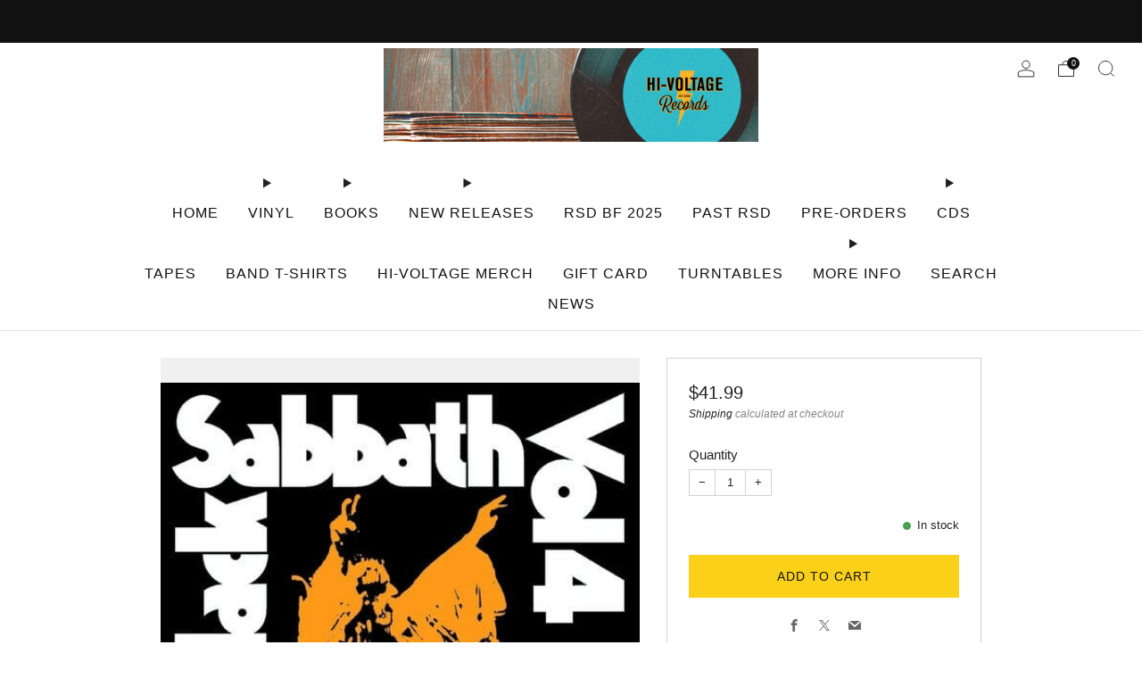

--- FILE ---
content_type: text/html; charset=utf-8
request_url: https://hivoltagerecords.com/variants/39327100305463/?section_id=store-availability
body_size: 160
content:
<div id="shopify-section-store-availability" class="shopify-section"><div
  class="store-availability-container"
  data-section-id="store-availability"
  data-section-type="store-availability"
><pickup-availability-preview class="store-availability-information"><i class="icon icon--tick icon-in-stock" aria-hidden="true"></i><div class="store-availability-information-container"><p class="store-availability-information__title">
            Pickup available at <strong>Hi-Voltage Tacoma</strong>
          </p>
          <p class="store-availability-information__stock store-availability-small-text">
            Usually ready in 1 hour
          </p>
          <p class="store-availability-information__stores">
            <a
              href="#StoreAvailabilityModal"
              class="js-store-availability-draw-trigger store-availability-information__link store-availability-small-text"
              data-store-availability-modal-open
              aria-haspopup="dialog"
            >View store information
</a>
          </p></div>
    </pickup-availability-preview>

    <div
      class="store-availability-draw store-availability-draw--dark mobile-draw mobile-draw--dark js-store-availability-draw mfp-hide"
      id="StoreAvailabilityModal"
    >
      <div class="store-availability-draw__wrapper">
        <div class="store-availabilities-modal__header">
          <span class="store-availabilities-modal__product-information">
            <h3 class="store-availabilities-modal__product-title" data-store-availability-modal-product-title>
              Black Sabbath - Vol. 4 LP NEW IMPORT
            </h3>
            
          </span>
        </div>
        <div class="store-availabilities-list" role="list"><div class="store-availability-list__item">
              <div class="store-availability-list__location">
                <strong>
                  Hi-Voltage Tacoma
                </strong>
              </div>
              <div class="store-availability-list__stock store-availability-small-text"><i class="icon icon--tick icon-in-stock" aria-hidden="true"></i>
                  Pickup available, usually ready in 1 hour
</div><p>2714 6th Avenue<br>Tacoma WA 98406<br>United States</p>
<p class="store-availability-list__phone">
                  <a href="tel:+12536274278">+12536274278</a><br>
                </p></div></div>
      </div>
    </div></div>


</div>

--- FILE ---
content_type: text/javascript
request_url: https://hivoltagerecords.com/cdn/shop/t/45/assets/zustand-vanilla.lib.js?v=93085296086090749921706237383
body_size: -402
content:
var u=o=>{let e,r=new Set,s=(t,i)=>{let n=typeof t=="function"?t(e):t;if(!Object.is(n,e)){let d=e;e=i??typeof n!="object"?n:Object.assign({},e,n),r.forEach(l=>l(e,d))}},c=()=>e,a={setState:s,getState:c,subscribe:t=>(r.add(t),()=>r.delete(t)),destroy:()=>{(import.meta.env?import.meta.env.MODE:void 0)!=="production"&&console.warn("[DEPRECATED] The `destroy` method will be unsupported in a future version. Instead use unsubscribe function returned by subscribe. Everything will be garbage-collected if store is garbage-collected."),r.clear()}};return e=o(s,c,a),a},b=o=>o?u(o):u;export{b as createStore};
//# sourceMappingURL=/cdn/shop/t/45/assets/zustand-vanilla.lib.js.map?v=93085296086090749921706237383


--- FILE ---
content_type: text/javascript; charset=utf-8
request_url: https://hivoltagerecords.com/products/black-sabbath-vol-4-lp-new-import.js
body_size: 238
content:
{"id":6559272173623,"title":"Black Sabbath - Vol. 4 LP NEW IMPORT","handle":"black-sabbath-vol-4-lp-new-import","description":"\u003cp\u003eBlack Sabbath - Vol. 4 LP\u003c\/p\u003e \u003cp\u003eNEW. SEALED.\u003c\/p\u003e \u003cp\u003eSanctuary Records\u003c\/p\u003e \u003cp\u003e1 Wheels of Confusion\u003cbr\u003e2 Tomorrow's Dream\u003cbr\u003e3 Changes\u003cbr\u003e4 FX\u003cbr\u003e5 Supernaut\u003cbr\u003e6 Snowblind\u003cbr\u003e7 Cornucopia\u003cbr\u003e8 Laguna Sunrise\u003cbr\u003e9 St. Vitus Dance\u003cbr\u003e10 Under the Sun\u003c\/p\u003e","published_at":"2021-06-07T15:25:49-07:00","created_at":"2021-05-06T15:04:42-07:00","vendor":"WebAmi \/ Alliance","type":"New Vinyl","tags":["Condition_New","Metal","New","NEW VINYL","New Vinyl Metal","Vinyl"],"price":4199,"price_min":4199,"price_max":4199,"available":true,"price_varies":false,"compare_at_price":null,"compare_at_price_min":0,"compare_at_price_max":0,"compare_at_price_varies":false,"variants":[{"id":39327100305463,"title":"Default Title","option1":"Default Title","option2":null,"option3":null,"sku":"5414939920813","requires_shipping":true,"taxable":true,"featured_image":null,"available":true,"name":"Black Sabbath - Vol. 4 LP NEW IMPORT","public_title":null,"options":["Default Title"],"price":4199,"weight":454,"compare_at_price":null,"inventory_management":"shopify","barcode":"10019628","requires_selling_plan":false,"selling_plan_allocations":[]}],"images":["\/\/cdn.shopify.com\/s\/files\/1\/0086\/6218\/8087\/files\/new-vinyl-black-sabbath-vol-4-lp-new-import-31064379326519.jpg?v=1713845826"],"featured_image":"\/\/cdn.shopify.com\/s\/files\/1\/0086\/6218\/8087\/files\/new-vinyl-black-sabbath-vol-4-lp-new-import-31064379326519.jpg?v=1713845826","options":[{"name":"Title","position":1,"values":["Default Title"]}],"url":"\/products\/black-sabbath-vol-4-lp-new-import","media":[{"alt":"New Vinyl Black Sabbath - Vol. 4 LP NEW IMPORT 10019628","id":23760613736503,"position":1,"preview_image":{"aspect_ratio":1.114,"height":449,"width":500,"src":"https:\/\/cdn.shopify.com\/s\/files\/1\/0086\/6218\/8087\/files\/new-vinyl-black-sabbath-vol-4-lp-new-import-31064379326519.jpg?v=1713845826"},"aspect_ratio":1.114,"height":449,"media_type":"image","src":"https:\/\/cdn.shopify.com\/s\/files\/1\/0086\/6218\/8087\/files\/new-vinyl-black-sabbath-vol-4-lp-new-import-31064379326519.jpg?v=1713845826","width":500}],"requires_selling_plan":false,"selling_plan_groups":[]}

--- FILE ---
content_type: text/javascript; charset=utf-8
request_url: https://hivoltagerecords.com/products/black-sabbath-vol-4-lp-new-import.js
body_size: 598
content:
{"id":6559272173623,"title":"Black Sabbath - Vol. 4 LP NEW IMPORT","handle":"black-sabbath-vol-4-lp-new-import","description":"\u003cp\u003eBlack Sabbath - Vol. 4 LP\u003c\/p\u003e \u003cp\u003eNEW. SEALED.\u003c\/p\u003e \u003cp\u003eSanctuary Records\u003c\/p\u003e \u003cp\u003e1 Wheels of Confusion\u003cbr\u003e2 Tomorrow's Dream\u003cbr\u003e3 Changes\u003cbr\u003e4 FX\u003cbr\u003e5 Supernaut\u003cbr\u003e6 Snowblind\u003cbr\u003e7 Cornucopia\u003cbr\u003e8 Laguna Sunrise\u003cbr\u003e9 St. Vitus Dance\u003cbr\u003e10 Under the Sun\u003c\/p\u003e","published_at":"2021-06-07T15:25:49-07:00","created_at":"2021-05-06T15:04:42-07:00","vendor":"WebAmi \/ Alliance","type":"New Vinyl","tags":["Condition_New","Metal","New","NEW VINYL","New Vinyl Metal","Vinyl"],"price":4199,"price_min":4199,"price_max":4199,"available":true,"price_varies":false,"compare_at_price":null,"compare_at_price_min":0,"compare_at_price_max":0,"compare_at_price_varies":false,"variants":[{"id":39327100305463,"title":"Default Title","option1":"Default Title","option2":null,"option3":null,"sku":"5414939920813","requires_shipping":true,"taxable":true,"featured_image":null,"available":true,"name":"Black Sabbath - Vol. 4 LP NEW IMPORT","public_title":null,"options":["Default Title"],"price":4199,"weight":454,"compare_at_price":null,"inventory_management":"shopify","barcode":"10019628","requires_selling_plan":false,"selling_plan_allocations":[]}],"images":["\/\/cdn.shopify.com\/s\/files\/1\/0086\/6218\/8087\/files\/new-vinyl-black-sabbath-vol-4-lp-new-import-31064379326519.jpg?v=1713845826"],"featured_image":"\/\/cdn.shopify.com\/s\/files\/1\/0086\/6218\/8087\/files\/new-vinyl-black-sabbath-vol-4-lp-new-import-31064379326519.jpg?v=1713845826","options":[{"name":"Title","position":1,"values":["Default Title"]}],"url":"\/products\/black-sabbath-vol-4-lp-new-import","media":[{"alt":"New Vinyl Black Sabbath - Vol. 4 LP NEW IMPORT 10019628","id":23760613736503,"position":1,"preview_image":{"aspect_ratio":1.114,"height":449,"width":500,"src":"https:\/\/cdn.shopify.com\/s\/files\/1\/0086\/6218\/8087\/files\/new-vinyl-black-sabbath-vol-4-lp-new-import-31064379326519.jpg?v=1713845826"},"aspect_ratio":1.114,"height":449,"media_type":"image","src":"https:\/\/cdn.shopify.com\/s\/files\/1\/0086\/6218\/8087\/files\/new-vinyl-black-sabbath-vol-4-lp-new-import-31064379326519.jpg?v=1713845826","width":500}],"requires_selling_plan":false,"selling_plan_groups":[]}